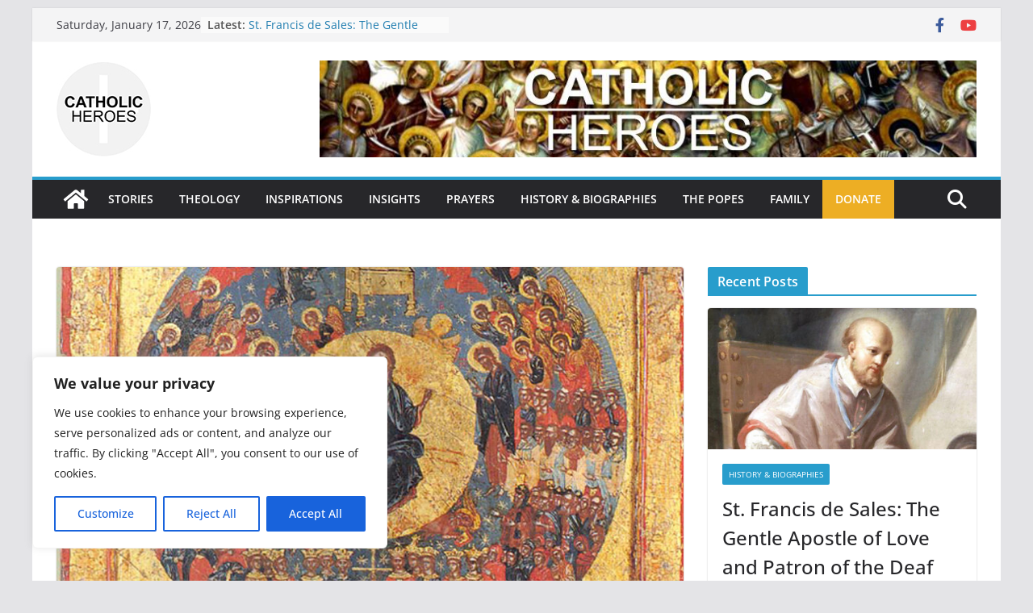

--- FILE ---
content_type: text/html; charset=utf-8
request_url: https://www.google.com/recaptcha/api2/aframe
body_size: 267
content:
<!DOCTYPE HTML><html><head><meta http-equiv="content-type" content="text/html; charset=UTF-8"></head><body><script nonce="mlC8rTErvqlL-xM-9sZtkQ">/** Anti-fraud and anti-abuse applications only. See google.com/recaptcha */ try{var clients={'sodar':'https://pagead2.googlesyndication.com/pagead/sodar?'};window.addEventListener("message",function(a){try{if(a.source===window.parent){var b=JSON.parse(a.data);var c=clients[b['id']];if(c){var d=document.createElement('img');d.src=c+b['params']+'&rc='+(localStorage.getItem("rc::a")?sessionStorage.getItem("rc::b"):"");window.document.body.appendChild(d);sessionStorage.setItem("rc::e",parseInt(sessionStorage.getItem("rc::e")||0)+1);localStorage.setItem("rc::h",'1768655074276');}}}catch(b){}});window.parent.postMessage("_grecaptcha_ready", "*");}catch(b){}</script></body></html>